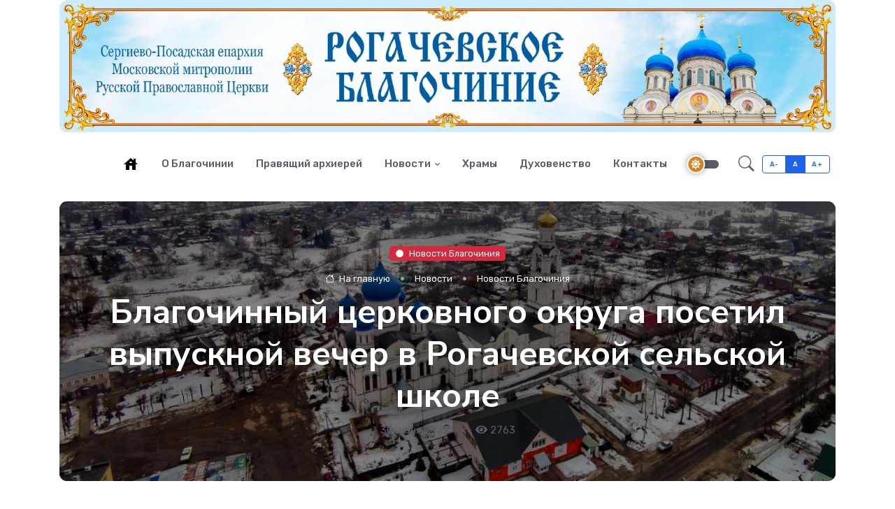

--- FILE ---
content_type: text/html; Charset=utf-8
request_url: https://rg-blago.ru/newses/news/?id=664
body_size: 37158
content:
<!DOCTYPE html>
<html lang="ru">
<head>

	<title>Благочинный церковного округа посетил выпускной вечер в Рогачевской сельской школе | Новости Благочиния | Рогачевское Благочиние</title> 

<META http-equiv="Content-Type" content="text/html; charset=utf-8" />
<META name="title" content="Благочинный церковного округа посетил выпускной вечер в Рогачевской сельской школе">
<meta name="keywords" content="Новости Благочиния. Рогачевское Благочиние">
<meta name="description" content="Благочинный церковного округа посетил выпускной вечер в Рогачевской сельской школе">
<meta name="robots" content="noyaca"/>
<meta name="viewport" content="width=device-width, initial-scale=1">

<link rel="alternate" type="application/rss+xml" title="Рогачевское Благочиние" href="http://rg-blago.ru/rss.asp" />


<meta property="og:title" content="Благочинный церковного округа посетил выпускной вечер в Рогачевской сельской школе | Новости Благочиния" />
<meta property="og:description" content="Его Преподобие тепло поздравил выпускников с окончанием школы, с вступлением в самостоятельную, уже взрослую жизнь. «Все вы станете грамотными, востребованными специалистами, но не забывайте главного, того, что дает человеку ощущение настоящей глубины и подлинности жизни - веры в Бога..." />
<meta property="og:site_name" content="Рогачевское Благочиние" />
<link rel="image_src" href="http://rg-blago.ru/www/news/2022/6/20220630-03.jpg" />
<meta property="og:image" content="http://rg-blago.ru/www/news/2022/6/20220630-03.jpg" />


	<!-- Favicon -->
<link rel="apple-touch-icon" sizes="57x57" href="/apple-icon-57x57.png">
<link rel="apple-touch-icon" sizes="60x60" href="/apple-icon-60x60.png">
<link rel="apple-touch-icon" sizes="72x72" href="/apple-icon-72x72.png">
<link rel="apple-touch-icon" sizes="76x76" href="/apple-icon-76x76.png">
<link rel="apple-touch-icon" sizes="114x114" href="/apple-icon-114x114.png">
<link rel="apple-touch-icon" sizes="120x120" href="/apple-icon-120x120.png">
<link rel="apple-touch-icon" sizes="144x144" href="/apple-icon-144x144.png">
<link rel="apple-touch-icon" sizes="152x152" href="/apple-icon-152x152.png">
<link rel="apple-touch-icon" sizes="180x180" href="/apple-icon-180x180.png">
<link rel="icon" type="image/png" sizes="192x192"  href="/android-icon-192x192.png">
<link rel="icon" type="image/png" sizes="32x32" href="/favicon-32x32.png">
<link rel="icon" type="image/png" sizes="96x96" href="/favicon-96x96.png">
<link rel="icon" type="image/png" sizes="16x16" href="/favicon-16x16.png">
<link rel="manifest" href="/manifest.json">
<meta name="msapplication-TileColor" content="#ffffff">
<meta name="msapplication-TileImage" content="/ms-icon-144x144.png">
<meta name="theme-color" content="#ffffff">
<!-- Favicon -->

	<!-- Google Font -->
	<link rel="preconnect" href="https://fonts.gstatic.com">
	<link href="https://fonts.googleapis.com/css2?family=Nunito+Sans:wght@400;700&family=Rubik:wght@400;500;700&display=swap" rel="stylesheet">

	

	<!-- Plugins CSS -->
	<link rel="stylesheet" type="text/css" href="/assets/vendor/font-awesome/css/all.min.css">
	<link rel="stylesheet" type="text/css" href="/assets/vendor/bootstrap-icons/bootstrap-icons.css">
	<link rel="stylesheet" type="text/css" href="/assets/vendor/plyr/plyr.css">
  <link rel="stylesheet" type="text/css" href="/assets/vendor/glightbox/css/glightbox.css">
  <link rel="stylesheet" type="text/css" href="/assets/vendor/tiny-slider/tiny-slider.css">

	<!-- Theme CSS -->
	<link id="style-switch" rel="stylesheet" type="text/css" href="/assets/css/style.css">
	
	<!-- Specific CSS -->
	<link rel="stylesheet" type="text/css" href="/www/css/style.css">
    <script src="https://ajax.googleapis.com/ajax/libs/jquery/3.2.1/jquery.min.js"></script>


</head><body>

<div class="container" style="cursor:pointer" onclick="location.href='/'">
	<!--img src="/www/pics/wide_logo.jpg" class="w-100"-->
	<img class="w-100 light-mode-item" src="/www/pics/wide_logo.jpg" alt="logo">			
	<img class="w-100 dark-mode-item" src="/www/pics/wide_logo_black.jpg" alt="logo">
</div>
<!-- =======================
Header START -->
<header class="navbar-light navbar-sticky header-static">
	<!-- Logo Nav START -->
	<nav class="navbar navbar-expand-lg">
		<div class="container">
			<!-- Logo START >
			<a class="navbar-brand" href="/">
				<img class="navbar-brand-item light-mode-item" src="/www/pics/shallow_logo.jpg" alt="logo">			
				<img class="navbar-brand-item dark-mode-item" src="/www/pics/shallow_logo_black.jpg" alt="logo">			
			</a>
			< Logo END -->

			<!-- Responsive navbar toggler -->
			<button class="navbar-toggler ms-auto" type="button" data-bs-toggle="collapse" data-bs-target="#navbarCollapse" aria-controls="navbarCollapse" aria-expanded="false" aria-label="Toggle navigation">
			  <span class="text-body h6 d-none d-sm-inline-block">Меню</span>
			  <span class="navbar-toggler-icon"></span>
		  </button>



			<!-- Main navbar START -->
			<div class="collapse navbar-collapse" id="navbarCollapse">
				<ul class="navbar-nav navbar-nav-scroll ms-auto">
				<li class="nav-item"> 
					<a class="light-mode-item nav-link" href="/" title="На стартовую">
						<img src="/www/pics/house_black_24dp.svg" alt="На стартовую">
					</a>
					<a class="nav-link dark-mode-item" href="/" title="На стартовую">
						<img src="/www/pics/house-24.png" alt="На стартовую">
					</a>
				</li>

				<li class="nav-item"> <a class="nav-link" href="/about/">О Благочинии</a></li>
			
				<li class="nav-item"> <a class="nav-link" href="/bishop/">Правящий архиерей</a></li>
			
				<li class="nav-item dropdown">
					<a class="nav-link dropdown-toggle" href="/newses/" data-bs-toggle="dropdown" aria-haspopup="true" aria-expanded="false">Новости</a>
			
			<ul class="dropdown-menu a1">
		
				<li> <a class="dropdown-item" href="/newses/news/">Новости Благочиния</a></li>
				
				<li> <a class="dropdown-item" href="/newses/eparhianews/">Епархиальные новости</a></li>
				
				<li> <a class="dropdown-item" href="/newses/cerkov/">Церковные новости</a></li>
				
				<li> <a class="dropdown-item" href="/newses/announcements/">Анонсы и объявления</a></li>
				
				<li> <a class="dropdown-item" href="/newses/photo/">Фото дня</a></li>
				
				<li> <a class="dropdown-item" href="/newses/synodic/">Синодик</a></li>
				
				</ul>
			</li>
			
				<li class="nav-item"> <a class="nav-link" href="/temples/">Храмы</a></li>
			
				<li class="nav-item"> <a class="nav-link" href="/clergy/">Духовенство</a></li>
			
				<li class="nav-item"> <a class="nav-link" href="/contacts/">Контакты</a></li>
			

		</ul>
	</div>


			<!-- Nav right START -->
			<div class="nav ms-sm-3 flex-nowrap align-items-center">
			
				<!-- Dark mode switch -->
				<div class="nav-item">
					<div class="modeswitch" id="darkModeSwitch">
						<div class="switch"></div>
					</div>
				</div>
				
				<!-- Nav Search -->
				<div class="nav-item dropdown dropdown-toggle-icon-none nav-search">
					<a class="nav-link dropdown-toggle" role="button" href="#" id="navSearch" data-bs-toggle="dropdown" aria-expanded="false">
						<i class="bi bi-search fs-4"> </i>
					</a>
					<div class="dropdown-menu dropdown-menu-end shadow rounded p-2" aria-labelledby="navSearch">
					  <form action="/search/" method="get" onSubmit="return CheckSearchForm(this)" class="input-group">
					    <input name="search" class="form-control border-success" type="search" placeholder="Поиск" aria-label="Поиск">
						<input type="hidden" name="where" value="full"/>
					    <button class="btn btn-success m-0" type="submit">Поиск</button>
					  </form>
					</div>
				</div>
				
				<div class="btn-group me-2" role="group" aria-label="font size changer">
						<input type="radio" class="btn-check" name="fntradio" id="font-sm">
						<label class="btn btn-xs btn-outline-primary mb-0" for="font-sm">A-</label>

						<input type="radio" class="btn-check" name="fntradio" id="font-default" checked="">
						<label class="btn btn-xs btn-outline-primary mb-0" for="font-default">A</label>

						<input type="radio" class="btn-check" name="fntradio" id="font-lg">
						<label class="btn btn-xs btn-outline-primary mb-0" for="font-lg">A+</label>
					</div>
					
			</div>
			<!-- Nav right END -->
		</div>
	</nav>
	<!-- Logo Nav END -->
</header>
<!-- =======================
Header END -->

<!-- **************** MAIN CONTENT START **************** -->
<div id="main">

	
	<!------ OneNewsStyleID: 32---------->
	<article>
	<section>
	
			<section class="pt-2">
				<div class="container">
					<div class="row">
						<div class="col-12">
							<div class="card bg-dark-overlay-5 overflow-hidden card-bg-scale h-400 text-center position-relative" style="background-image:url('/www/misc/panorama.jpg'); background-position: center left; background-size: cover;">
								<!-- Card Image overlay -->
								<div class="card-img-overlay d-flex align-items-center p-3 p-sm-4 "> 
									<div class="w-100 my-auto">
									
											
											<!-- Card category -->
											<a href="/newses/news/" class="badge bg-danger mb-2"><i class="fas fa-circle me-2 small fw-bold"></i>Новости Благочиния</a>
											<div class="WhiteBreadCrumbs">
												

						<nav class="d-flex justify-content-center" aria-label="breadcrumb">
							<ol class="breadcrumb breadcrumb-dots m-0">
								<li class="breadcrumb-item"><a href="/"><i class="bi bi-house me-1"></i> На главную</a></li>
<li class="breadcrumb-item"><a href="/newses/">Новости</a></li><li class="breadcrumb-item"><a href="/newses/news/">Новости Благочиния</a></li>
								
							</ol>
						</nav>

											</div>
											<!-- Card title -->
											<h1 class="text-white display-5">Благочинный церковного округа посетил выпускной вечер в Рогачевской сельской школе</h1>
											
												<!-- Card info -->
												<ul class="nav nav-divider text-white-force align-items-center justify-content-center card-podval">
													<li class="nav-item">30&nbsp;июня&nbsp;2022</li>
									  <span class="news_dt ViewCounter point">•</span>
													<li class="nav-item ViewCounter"><i class="fas fa-eye"></i> 2763</li>
												</ul>
											
									</div>
								</div>
							</div>
						</div>
					</div>
				</div>
			</section>
		
	<div class="container" data-sticky-container>
		<div class="row mainbody">
		
	

			<!-- =======================
			Main START -->
					<div class="col-lg-9 mb-5">				
				
						
							<div class="rounded position-relative mb-3 w-100 clearfix">
								<img src="/www/news/2022/6/20220630-03.jpg" class="rounded mt-5 w-100">
							</div>
						
						<div id="newstext">
						<p>30 июня 2022 года в средней общеобразовательной школе села Рогачево Дмитровского района состоялся торжественный выпускной вечер для ребят, окончивших 11-й класс. Школьное мероприятие посетил благочинный Рогачевского церковного округа иерей Сергий Сафронов.<br />
<br />
Его Преподобие тепло поздравил выпускников с окончанием школы, с вступлением в самостоятельную, уже взрослую жизнь. &laquo;Все вы станете грамотными, востребованными специалистами, но не забывайте главного, того, что дает человеку ощущение настоящей глубины и подлинности жизни - веры в Бога&raquo;, - напутствовал ребят отец Сергий.</p>

<p>В завершении официальной части мероприятия было сделано общее фото.</p>

<p>&nbsp;</p>

						</div>
						
	<div id="item-3" class="row g-3">
		<h4>Фотогалерея</h4>
	<div class="pictures gallery p-0" id="gallery">


			<a href="/www/news/2022/6/3016136649_b.jpg" data-gallery="image-popup" data-glightbox='title:;'>
				<img class="rounded" src="/www/news/2022/6/3016136649_s.jpg" alt="">
			</a>
	

			<a href="/www/news/2022/6/30161331684_b.jpg" data-gallery="image-popup" data-glightbox='title:;'>
				<img class="rounded" src="/www/news/2022/6/30161331684_s.jpg" alt="">
			</a>
	

			<a href="/www/news/2022/6/30161341845_b.jpg" data-gallery="image-popup" data-glightbox='title:;'>
				<img class="rounded" src="/www/news/2022/6/30161341845_s.jpg" alt="">
			</a>
	

			<a href="/www/news/2022/6/30161371860_b.jpg" data-gallery="image-popup" data-glightbox='title:;'>
				<img class="rounded" src="/www/news/2022/6/30161371860_s.jpg" alt="">
			</a>
	

        </div>
        </div>

	<div style="clear:both"></div>
			
		<div class="col-12 mt-4">
			<h5 class="">Теги</h5>
			<ul class="list-inline">
			
					<li class="list-inline-item"><a href="/photovideonews.asp?filter=Рогачево" class="btn btn-sm btn-success-soft">Рогачево</a></li>
			
					<li class="list-inline-item"><a href="/photovideonews.asp?filter=Иерей Сергий Сафронов" class="btn btn-sm btn-info-soft">Иерей Сергий Сафронов</a></li>
			
					<li class="list-inline-item"><a href="/photovideonews.asp?filter=Воспитание детей и молодежи" class="btn btn-sm btn-success-soft">Воспитание детей и молодежи</a></li>
			
					<li class="list-inline-item"><a href="/photovideonews.asp?filter=Спас-Каменка" class="btn btn-sm btn-primary-soft">Спас-Каменка</a></li>
			
					<li class="list-inline-item"><a href="/photovideonews.asp?filter=Озерецкое" class="btn btn-sm btn-danger-soft">Озерецкое</a></li>
			
				</ul>
			</div>
		

	<div style="clear:both"></div>
	<br><br>
	<div class="d-grid gap-2 d-md-flex justify-content-md-end mt-5">
		
			<a href="/temples/rogachevo/" class="btn btn-info me-md-2" type="button"><i class="fas fa-angle-up me-2"></i> На страницу храма</a>
		
		<a href="/newses/news/" class="btn btn-primary me-md-2" type="button"><i class="fas fa-angle-left me-2"></i> Вернуться к списку</a>
	</div>
	<div class="mt-4 pt-4 w-100" style="border-top:#aaa solid 1px"></div>
	
	<!---  block_dop_class: , pos_dop_class:   ------>
	<!-- START Ins_type: 1, Ins_count: 1, news_style: 7 -->
	<!-- block_descr: , pos_descr:  -->
	<!-- location: /newses/news/, custom_dop:  no_info  no_section  no_site  no_news_footer  -->

	
		<!-- Title -->
			
					<div class="col-12 mb-3  no_info  no_section  no_site  no_news_footer  news_style_7">
						<h2 class="m-0"><i class="far fa-clock  me-2"></i>Новости по теме</h2>
		</div>
	
			<div class="col-12">
				<div class="row mt-2 mb-3  no_info  no_section  no_site  no_news_footer  news_style_7">	
	
			<!-- Card item START -->
			
					<div class="col-12 col-sm-6 col-md-4 d-flex">
				
				<div class="card w-100">
					<!-- Card img -->
						
						<div class="card-image card-img position-relative ImgBlock ">
						
							
									<!--video loop="loop" muted autoplay="autoplay"  poster="/www/news/2026/1/21111951216.jpg" class="video-bg__video" src="">
									</video-->
							
								<span class="div_img" style="background-image:url('/www/news/2026/1/21111951216.jpg'); background-position: center left; background-size: cover;"></span>
								
						<div class="card-img-overlay d-flex align-items-start flex-column p-3" style="cursor:pointer" onclick="location.href='/newses/news/?id=2231'">
						
						
				
							<div class="w-100 mt-auto">
								<!-- Card category -->
								<a href="/newses/news/?id=2231" class="badge bg-secondary mb-1 SectionIndic"><i class="fas fa-circle me-2 small fw-bold"></i>Новости Благочиния</a>
							</div>
						</div>
				</div>
					<div class="card-body px-0 pt-3">
						<h4 class="card-title"><a href="/newses/news/?id=2231" class="btn-link text-reset fw-bold">В Никольском храме села Рогачёво совершена Божественная литургия в праздник Собора Пророка, Предтечи и Крестителя Господня Иоанна</a></h4>
						
						<!-- Card info -->
						<ul class="nav nav-divider align-items-center d-none d-sm-inline-block card-podval">
							<li class="nav-item news_dt">20&nbsp;января&nbsp;2026</li>
								  <span class="news_dt ViewCounter point">•</span>
							<li class="nav-item ViewCounter"><i class="fas fa-eye"></i> 72</li>
						</ul>
					</div>
					<div class="card-footer px-0 pt-0 mb-3 d-none">
						<ul class="nav nav-divider align-items-center d-none d-sm-inline-block card-podval">
							<li class="nav-item news_dt">20&nbsp;января&nbsp;2026</li>
								  <span class="news_dt ViewCounter point">•</span>
							<li class="nav-item ViewCounter"><i class="fas fa-eye"></i> 72</li>
						</ul>
					</div>
				</div>
			</div>
			<!-- Card item END -->

		
			<!-- Card item START -->
			
					<div class="col-12 col-sm-6 col-md-4 d-flex">
				
				<div class="card w-100">
					<!-- Card img -->
						
						<div class="card-image card-img position-relative ImgBlock ">
						
							
									<!--video loop="loop" muted autoplay="autoplay"  poster="/www/news/2026/1/18202216536.jpg" class="video-bg__video" src="">
									</video-->
							
								<span class="div_img" style="background-image:url('/www/news/2026/1/18202216536.jpg'); background-position: center left; background-size: cover;"></span>
								
						<div class="card-img-overlay d-flex align-items-start flex-column p-3" style="cursor:pointer" onclick="location.href='/newses/news/?id=2228'">
						
						
				
							<div class="w-100 mt-auto">
								<!-- Card category -->
								<a href="/newses/news/?id=2228" class="badge bg-warning mb-1 SectionIndic"><i class="fas fa-circle me-2 small fw-bold"></i>Новости Благочиния</a>
							</div>
						</div>
				</div>
					<div class="card-body px-0 pt-3">
						<h4 class="card-title"><a href="/newses/news/?id=2228" class="btn-link text-reset fw-bold">Рождественский утренник прошёл в дошкольном отделении «Лучик» села Рогачёво</a></h4>
						
						<!-- Card info -->
						<ul class="nav nav-divider align-items-center d-none d-sm-inline-block card-podval">
							<li class="nav-item news_dt">18&nbsp;января&nbsp;2026</li>
								  <span class="news_dt ViewCounter point">•</span>
							<li class="nav-item ViewCounter"><i class="fas fa-eye"></i> 94</li>
						</ul>
					</div>
					<div class="card-footer px-0 pt-0 mb-3 d-none">
						<ul class="nav nav-divider align-items-center d-none d-sm-inline-block card-podval">
							<li class="nav-item news_dt">18&nbsp;января&nbsp;2026</li>
								  <span class="news_dt ViewCounter point">•</span>
							<li class="nav-item ViewCounter"><i class="fas fa-eye"></i> 94</li>
						</ul>
					</div>
				</div>
			</div>
			<!-- Card item END -->

		
			<!-- Card item START -->
			
					<div class="col-12 col-sm-6 col-md-4 d-flex">
				
				<div class="card w-100">
					<!-- Card img -->
						
						<div class="card-image card-img position-relative ImgBlock ">
						
							
									<!--video loop="loop" muted autoplay="autoplay"  poster="/www/news/2025/12/22105910896.jpg" class="video-bg__video" src="">
									</video-->
							
								<span class="div_img" style="background-image:url('/www/news/2025/12/22105910896.jpg'); background-position: center left; background-size: cover;"></span>
								
						<div class="card-img-overlay d-flex align-items-start flex-column p-3" style="cursor:pointer" onclick="location.href='/newses/news/?id=2203'">
						
						
				
							<div class="w-100 mt-auto">
								<!-- Card category -->
								<a href="/newses/news/?id=2203" class="badge bg-warning mb-1 SectionIndic"><i class="fas fa-circle me-2 small fw-bold"></i>Новости Благочиния</a>
							</div>
						</div>
				</div>
					<div class="card-body px-0 pt-3">
						<h4 class="card-title"><a href="/newses/news/?id=2203" class="btn-link text-reset fw-bold">Благочинный Рогачевского церковного округа иерей Сергий Сафронов принял участие в годовом координационном совете</a></h4>
						
						<!-- Card info -->
						<ul class="nav nav-divider align-items-center d-none d-sm-inline-block card-podval">
							<li class="nav-item news_dt">22&nbsp;декабря&nbsp;2025</li>
								  <span class="news_dt ViewCounter point">•</span>
							<li class="nav-item ViewCounter"><i class="fas fa-eye"></i> 358</li>
						</ul>
					</div>
					<div class="card-footer px-0 pt-0 mb-3 d-none">
						<ul class="nav nav-divider align-items-center d-none d-sm-inline-block card-podval">
							<li class="nav-item news_dt">22&nbsp;декабря&nbsp;2025</li>
								  <span class="news_dt ViewCounter point">•</span>
							<li class="nav-item ViewCounter"><i class="fas fa-eye"></i> 358</li>
						</ul>
					</div>
				</div>
			</div>
			<!-- Card item END -->

		
		
			
			</div>
		</div>
	
	<!--div class="divider"></div-->
	
			<!--/Section-->
			<!-- End of Row with Dop/Classes -->
	<!-- END OF INSERTIONS block_id: , block_style:  -->
	
					</div>
					<!-- Main Content END -->
					
					<!-- Right sidebar START -->
					<div class="col-lg-3 narrow mt-5">
						<div data-sticky data-margin-top="80" data-sticky-for="991">
							
	<!-- BEGIN OF INSERTIONS block_id: , block_style: 0, Ins_type: 1023, custom: , custom_dop: , block_dop_class: , pos_dop_class:   ------>
			<!-- Section for Dop/Classes -->
			<!--section class="pt-0 pb-0  news_style_7"-->
	
		<div class="col-12" style="padding-left:0px; padding-right:0px;">
			
<link rel="stylesheet" type="text/css" href="/www/css/social.css">
<h5>Поделиться в соц.сетях</h5>
<ul class="social-icons social-icons-1">
<li><span onclick="window.open('https://vk.com/share.php?url='+ window.location.href +'')"><i class="fab fa-vk"></i></span></li>
    <li><span onclick="window.open('https://connect.ok.ru/offer?url='+ window.location.href +'')"><i class="fab fa-odnoklassniki"></i></span></li>
    <li><span onclick="window.open('https://telegram.me/share/url?url='+ window.location.href +'')"><i class="fab fa-telegram"></i></span></li>
    <!--li><span onclick="window.open('https://twitter.com/intent/tweet?url='+ window.location.href +'')"><i class="fab fa-twitter"></i></span></li-->
</ul>









		</div>
	
			<!--/Section-->
			<!-- End of Row with Dop/Classes -->
	<!-- END OF INSERTIONS block_id: 1000, block_style: 0 -->
	
	<!-- BEGIN OF INSERTIONS block_id: 1000, block_style: 0, Ins_type: 1023, custom: , custom_dop:  no_section  no_dt  no_section  no_site  no_counter no_info, block_dop_class: , pos_dop_class:   ------>
			<!-- Section for Dop/Classes -->
			<!--section class="pt-0 pb-0  no_section  no_dt  no_section  no_site  no_counter no_info news_style_5"-->
	
	<div class="othernewses no_section  no_dt  no_section  no_site  no_counter no_info">
		<div class="col-12">
			<h2 class="section_title">Другие материалы раздела</h2>
		</div>
	
			<!-- Card item START -->
			
					<div class="col-12">
				
				<div class="card w-100">
					<!-- Card img -->
						
						<div class="card-image card-img position-relative ImgBlock ">
						
							
									<!--video loop="loop" muted autoplay="autoplay"  poster="/www/news/2026/1/2115012478.jpeg" class="video-bg__video" src="">
									</video-->
							
								<span class="div_img" style="background-image:url('/www/news/2026/1/2115012478.jpeg'); background-position: center left; background-size: cover;"></span>
								
						<div class="card-img-overlay d-flex align-items-start flex-column p-3" style="cursor:pointer" onclick="location.href='/newses/news/?id=2233'">
						
						
							<div class="top-right-icons icon-md bg-secondary bg-blur text-white rounded-circle" title="Имеется фотоальбом">
							<i class="far fa-images" style="font-size:larger;"></i></div>
			
				
							<div class="w-100 mt-auto">
								<!-- Card category -->
								<a href="/newses/news/?id=2233" class="badge bg-info mb-1 SectionIndic"><i class="fas fa-circle me-2 small fw-bold"></i>Новости Благочиния</a>
							</div>
						</div>
				</div>
					<div class="card-body px-0 pt-3">
						<h4 class="card-title"><a href="/newses/news/?id=2233" class="btn-link text-reset fw-bold">Настоятель Покровского храма села Куликово посетил детский рождественский утренник</a></h4>
						
						<!-- Card info -->
						<ul class="nav nav-divider align-items-center d-none d-sm-inline-block card-podval">
							<li class="nav-item news_dt">21&nbsp;января&nbsp;2026</li>
								  <span class="news_dt ViewCounter point">•</span>
							<li class="nav-item ViewCounter"><i class="fas fa-eye"></i> 46</li>
						</ul>
					</div>
					<div class="card-footer px-0 pt-0 mb-3 d-none">
						<ul class="nav nav-divider align-items-center d-none d-sm-inline-block card-podval">
							<li class="nav-item news_dt">21&nbsp;января&nbsp;2026</li>
								  <span class="news_dt ViewCounter point">•</span>
							<li class="nav-item ViewCounter"><i class="fas fa-eye"></i> 46</li>
						</ul>
					</div>
				</div>
			</div>
			<!-- Card item END -->

		
			<!-- Card item START -->
			
					<div class="col-12">
				
				<div class="card w-100">
					<!-- Card img -->
						
						<div class="card-image card-img position-relative ImgBlock ">
						
							
									<!--video loop="loop" muted autoplay="autoplay"  poster="/www/news/2026/1/21143027460.jpg" class="video-bg__video" src="">
									</video-->
							
								<span class="div_img" style="background-image:url('/www/news/2026/1/21143027460.jpg'); background-position: center left; background-size: cover;"></span>
								
						<div class="card-img-overlay d-flex align-items-start flex-column p-3" style="cursor:pointer" onclick="location.href='/newses/news/?id=2232'">
						
						
							<div class="top-right-icons icon-md bg-secondary bg-blur text-white rounded-circle" title="Имеется фотоальбом">
							<i class="far fa-images" style="font-size:larger;"></i></div>
			
				
							<div class="w-100 mt-auto">
								<!-- Card category -->
								<a href="/newses/news/?id=2232" class="badge bg-danger mb-1 SectionIndic"><i class="fas fa-circle me-2 small fw-bold"></i>Новости Благочиния</a>
							</div>
						</div>
				</div>
					<div class="card-body px-0 pt-3">
						<h4 class="card-title"><a href="/newses/news/?id=2232" class="btn-link text-reset fw-bold">Рождественский утренник прошёл в дошкольном отделении «Колосок»</a></h4>
						
						<!-- Card info -->
						<ul class="nav nav-divider align-items-center d-none d-sm-inline-block card-podval">
							<li class="nav-item news_dt">21&nbsp;января&nbsp;2026</li>
								  <span class="news_dt ViewCounter point">•</span>
							<li class="nav-item ViewCounter"><i class="fas fa-eye"></i> 65</li>
						</ul>
					</div>
					<div class="card-footer px-0 pt-0 mb-3 d-none">
						<ul class="nav nav-divider align-items-center d-none d-sm-inline-block card-podval">
							<li class="nav-item news_dt">21&nbsp;января&nbsp;2026</li>
								  <span class="news_dt ViewCounter point">•</span>
							<li class="nav-item ViewCounter"><i class="fas fa-eye"></i> 65</li>
						</ul>
					</div>
				</div>
			</div>
			<!-- Card item END -->

		
		
			
			</div>
		</div>
	
	<!--div class="divider"></div-->
	
			<!--/Section-->
			<!-- End of Row with Dop/Classes -->
	<!-- END OF INSERTIONS block_id: 1000, block_style: 0 -->
	
	</div>
	
						</div>
					</div>
					<!-- Right sidebar END -->
			<!-- =======================
			Main END -->
		
				</div>
			</div>
		</section>
</article>

	</div>


<!-- =======================
Footer START -->
<footer class="bg-dark pt-5">
	<div class="container">
		<!-- About and Newsletter START -->
		<div class="row pt-3 pb-4">
			<div class="col-md-3">
				<img src="/www/pics/shallow_logo_black.jpg" alt="footer logo">
			</div>
			<div class="col-md-9">
				<p class="text-muted" style="margin-top: 0.7rem;">Сайт создан по благословению благочинного Рогачевского церковного округа иерея Сергия Сафронова</p>
			</div>
			<div class="col-md-4">
			</div>
		</div>
		<!-- About and Newsletter END -->

		<!-- Divider -->
		<hr>

		<!-- Widgets START -->
		<div class="row pt-5">
			<!-- Footer Widget -->
			<div class="col-md-6 col-lg-3 mb-4">
				<h5 class="mb-4 text-white">Контакты</h5>
				<!-- Item -->
				<div class="mb-4 position-relative">
					<div><a href="#" class="badge bg-danger mb-2"><i class="fas fa-circle me-2 small fw-bold"></i>Адрес</a></div>
					<div class="text-white fw-normal">Россия, Московская область, Дмитровский городской округ, село Рогачёво, площадь Осипова, 9</div>
				</div>
				<!-- Item -->
				<div class="mb-4 position-relative">
					<div><a href="#" class="badge bg-info mb-2"><i class="fas fa-circle me-2 small fw-bold"></i>Телефоны</a></div>
					<div class="btn-link text-white fw-normal">+7 (496) 222-29-54</div>
					<div class="pt-4"><!-- Yandex.Metrika informer -->
<a href="https://metrika.yandex.ru/stat/?id=89349434&amp;from=informer"
target="_blank" rel="nofollow"><img src="https://informer.yandex.ru/informer/89349434/3_0_FFFFFFFF_EFEFEFFF_0_pageviews"
style="width:88px; height:31px; border:0;" alt="Яндекс.Метрика" title="Яндекс.Метрика: данные за сегодня (просмотры, визиты и уникальные посетители)" class="ym-advanced-informer" data-cid="89349434" data-lang="ru" /></a>
<!-- /Yandex.Metrika informer -->

<!-- Yandex.Metrika counter -->
<script type="text/javascript" >
   (function(m,e,t,r,i,k,a){m[i]=m[i]||function(){(m[i].a=m[i].a||[]).push(arguments)};
   m[i].l=1*new Date();k=e.createElement(t),a=e.getElementsByTagName(t)[0],k.async=1,k.src=r,a.parentNode.insertBefore(k,a)})
   (window, document, "script", "https://mc.yandex.ru/metrika/tag.js", "ym");

   ym(89349434, "init", {
        clickmap:true,
        trackLinks:true,
        accurateTrackBounce:true
   });
</script>
<noscript><div><img src="https://mc.yandex.ru/watch/89349434" style="position:absolute; left:-9999px;" alt="" /></div></noscript>
<!-- /Yandex.Metrika counter --></div>
				</div>
			</div>

			<!-- Footer Widget -->
			<div class="col-md-6 col-lg-3 mb-4">
				<h5 class="mb-4 text-white">Навигация</h5>
				<div class="row">
					<div class="col-12">
						<ul class="nav flex-column text-primary-hover">

			<li class="nav-item"><a class="nav-link pt-0" href="/about/">О Благочинии</a></li>
		
			<li class="nav-item"><a class="nav-link" href="/bishop/">Правящий архиерей</a></li>
		
			<li class="nav-item"><a class="nav-link" href="/newses/">Новости</a></li>
		
			<li class="nav-item"><a class="nav-link" href="/temples/">Храмы</a></li>
		
			<li class="nav-item"><a class="nav-link" href="/clergy/">Духовенство</a></li>
		
			<li class="nav-item"><a class="nav-link" href="/contacts/">Контакты</a></li>
		
						</ul>
					</div>
				</div>
			</div>

			<!-- Footer Widget -->
			<div class="col-sm-6 col-lg-3 mb-4">
				<!--h5 class="mb-4 text-white">Мы в соц.сетях</h5>
				<ul class="nav flex-column text-primary-hover">
					<li class="nav-item"><a class="nav-link pt-0" href="#"><i class="fab fa-whatsapp fa-fw me-2"></i>WhatsApp</a></li>
					<li class="nav-item"><a class="nav-link" href="#"><i class="fab fa-youtube fa-fw me-2"></i>YouTube</a></li>
					<li class="nav-item"><a class="nav-link" href="#"><i class="fab fa-vk fa-fw me-2"></i>ВКонтакте</a></li>
					<li class="nav-item"><a class="nav-link" href="#"><i class="fab fa-facebook-f fa-fw me-2"></i>Facebook</a></li>
					<li class="nav-item"><a class="nav-link" href="#"><i class="fab fa-twitter fa-fw me-2"></i>Twitter</a></li>
				</ul-->
				<p align="center"><a href="http://old.rg-blago.ru" target="old" class="text-white">Архивная версия old.rg-blago.ru</a></p>
			</div>

			<!-- Footer Widget -->
			<div class="col-sm-6 col-lg-3 mb-4">
				<h5 class="mb-4 text-white">Об информации</h5>
				<p class="text-muted">Перепечатка материалов приветствуется. Просьба в качестве источника информации указывать этот сайт</p>
			</div>
		</div>
		<!-- Widgets END -->

	</div>

	<!-- Footer copyright START -->
	<div class="bg-dark-overlay-3">
		<div class="container">
			<div class="row align-items-center justify-content-md-between py-4">
				<div class="col-md-12">
					<!-- Copyright -->
					<div class="text-center text-md-start text-primary-hover text-muted">Создание сайта и его техническая поддержка - православный проект «Епархия»

					</div>
				</div>
				<div class="col-md-12 mt-1">
					<!-- Copyright -->
					<div class="text-center text-md-start text-primary-hover text-muted">©2021-2026 Официальный сайт Рогачевского Благочиния Сергиево-Посадской епархии Московской митрополии Русской Православной Церкви (Московский Патриархат)
					</div>
				</div>
			</div>
		</div>
	</div>
	<!-- Footer copyright END -->
</footer>
<!-- =======================
Footer END -->

<!-- Back to top -->
<div class="back-top"><i class="bi bi-arrow-up-short"></i></div>


<!-- Bootstrap JS -->
<script src="/assets/vendor/bootstrap/dist/js/bootstrap.bundle.min.js"></script>
<script src="/assets/vendor/plyr/plyr.js"></script>
<script src="/assets/vendor/glightbox/js/glightbox.js"></script>
    <script src="/assets/vendor/jarallax/jarallax.js"></script>
    <script src="/assets/vendor/jarallax/jarallax-video.js"></script>
<script src="/assets/vendor/tiny-slider/tiny-slider.js"></script>
<script src="/assets/vendor/sticky-js/sticky.min.js"></script>

    <script type="text/javascript">
      /* init Jarallax */
      jarallax(document.querySelectorAll(".jarallax"));

      jarallax(document.querySelectorAll(".jarallax-keep-img"), {
        keepImg: true,
      });
	  
				 
    </script>

<!-- Template Functions -->
<script src="/assets/js/functions.js"></script>


<script src="/assets/js/imagesloaded.pkgd.min.js"></script>
<script type="module" src="/assets/js/main.js"></script>

</body>
</html><!--Страница сформирована за 0,2 секунды. (23:41:29,71 - 23:41:29,91)-->

--- FILE ---
content_type: application/javascript
request_url: https://rg-blago.ru/assets/js/index.js
body_size: 4844
content:
class CubeGallery {

    constructor(id, { minHeight, margin }) {
        // selector
        this.id = id
        
        // min height
        this.minHeight = minHeight && minHeight > 0 ? minHeight : 150
        
        // margin
        this.margin = margin && margin > 0 ? margin : 0

        // gallery container
        this.gallery = document.querySelector(`#${ this.id }`)

        // gallery width
        this.galleryWidth = 0 // default

        // gallery images
        this.images = document.querySelectorAll(`#${ this.id } img`)

        // count images
        this.nbImages = this.images.length

        // extra borders or padding or margins that can be added with css
        this.extra = 0

        /**
         * Find images CSS properties that can affect gallery calculation
         */
        this.findExtraWidth(this.images[0])
        
        /**
         * Apply CSS style
         */
        this.applyStyle()
        
        /**
         * Handle responsive
         */
        window.addEventListener('resize', () => {
            // prevent height resize
            if (this.galleryWidth != this.gallery.offsetWidth) {
                this.create()
            }
        })

        /**
         * Wait for all images load before creating gallery
         */
        var counter = 0
        var create = () => {
            if (counter === this.nbImages) {
                this.create()
            }
        }

        this.images.forEach.call(this.images, function(img) {
            if (img.complete) {
                counter++;
                create()
            }
            else {
                img.addEventListener('load', () => {
                    counter++;
                    create()
                }, false)
            }
        })
    }
}


/**
 * Data that may change
 */
CubeGallery.prototype.loadVariableDatas = function () {
    // gallery width
    this.galleryWidth = this.gallery.offsetWidth

    // images
    this.images.forEach(img => {
        img.width = Math.floor(img.naturalWidth * this.minHeight / img.naturalHeight), // default width
        img.height = this.minHeight // default height
    })
}


/**
 * Apply CSS properties
 */
CubeGallery.prototype.applyStyle = function () {
    /**
     * Remove white spaces
     */
    this.gallery.style.fontSize = '0' // remove white spaces
    this.gallery.style.lineHeight = '0' // remove white spaces

    /**
     * Apply display inline block
     */
    if (this.hasWrapper()) {
        let wrapper = document.querySelectorAll(`#${ this.id } a`)
        
        this.findExtraWidth(wrapper[0]) // find wrapper CSS properties that can affect gallery calculation

        wrapper.forEach(a => {
            a.style.display = 'inline-block'
            a.style.position = 'relative'
        })
    }
}


/**
 * Check if img is wrapped by a tag
 */
CubeGallery.prototype.hasWrapper = function () {
    if (document.querySelectorAll(`#${ this.id } a`).length > 0) {
        return true
    }

    return false
}


/**
 * Find CSS properties that can affect gallery calculation and add it as extra width
 * @param {*} elm
 */
CubeGallery.prototype.findExtraWidth = function (elm) {
    let borders = getComputedStyle(elm)
    let borderLeft = Number(borders.borderLeftWidth.substr(0, borders.borderLeftWidth.length - 2))
    let borderRight = Number(borders.borderRightWidth.substr(0, borders.borderLeftWidth.length - 2))
    this.extra = this.extra + borderLeft + borderRight
}


/**
 * Generate the gallery
 */
CubeGallery.prototype.generate = function () { 
    var rows = []
    var imgs = []
    var sumOfWidth = 0 // sum of the width of the images
    for (let i = 0; i < this.nbImages; i++) {
        let currentImg = this.images[i]
        let nextImg = this.images[i+1] != undefined ? this.images[i+1] : null

        sumOfWidth = Math.floor(sumOfWidth + currentImg.width)

        imgs.push(currentImg)

        if (nextImg == null || Math.floor(sumOfWidth + nextImg.width) > this.galleryWidth) { // if row is filled
            rows.push(imgs)
            sumOfWidth = 0
            imgs = []
        }
    }

    rows.forEach(imgs => {
        let sumOfWidth = 0 // sum of the width of the images
        imgs.forEach(img => sumOfWidth = Math.floor(sumOfWidth + img.width))
        imgs.forEach(img => {
            img.width = Math.floor((img.width * (img.height * this.galleryWidth / sumOfWidth) / img.height) - (this.margin * 2) - this.extra)
            img.height = Math.floor((img.height * this.galleryWidth / sumOfWidth) - (this.margin * 2) - this.extra)
            img.style.margin = this.margin + 'px'
        })
    })

    return this
}


/**
 * Create the gallery
 */
CubeGallery.prototype.create = function () {
    this.loadVariableDatas()
    return this.generate()
}

export default CubeGallery